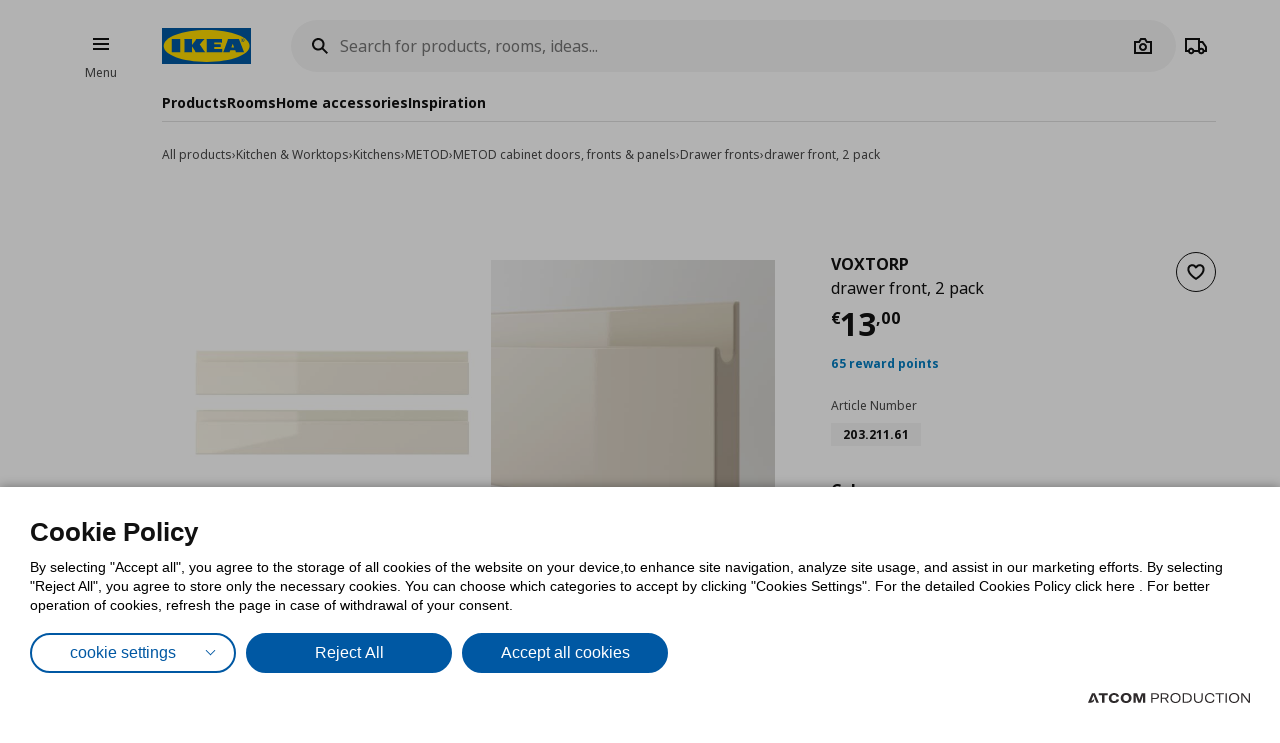

--- FILE ---
content_type: application/javascript
request_url: https://www.ikea.com.cy/Scripts/Libraries/simplebar.js?v=61ABF04005A07826F52B2C5DF3DEE312
body_size: 7273
content:
/**
 * simplebar - v6.2.2
 * Scrollbars, simpler.
 * https://grsmto.github.io/simplebar/
 *
 * Made by Adrien Denat from a fork by Jonathan Nicol
 * Under MIT License
 */

var SimpleBar = function () { "use strict"; var e = function (t, i) { return e = Object.setPrototypeOf || { __proto__: [] } instanceof Array && function (e, t) { e.__proto__ = t } || function (e, t) { for (var i in t) Object.prototype.hasOwnProperty.call(t, i) && (e[i] = t[i]) }, e(t, i) }; var t = !("undefined" == typeof window || !window.document || !window.document.createElement), i = "object" == typeof global && global && global.Object === Object && global, s = "object" == typeof self && self && self.Object === Object && self, r = i || s || Function("return this")(), l = r.Symbol, o = Object.prototype, n = o.hasOwnProperty, a = o.toString, c = l ? l.toStringTag : void 0; var h = Object.prototype.toString; var u = l ? l.toStringTag : void 0; function d(e) { return null == e ? void 0 === e ? "[object Undefined]" : "[object Null]" : u && u in Object(e) ? function (e) { var t = n.call(e, c), i = e[c]; try { e[c] = void 0; var s = !0 } catch (e) { } var r = a.call(e); return s && (t ? e[c] = i : delete e[c]), r }(e) : function (e) { return h.call(e) }(e) } var p = /\s/; var v = /^\s+/; function f(e) { return e ? e.slice(0, function (e) { for (var t = e.length; t-- && p.test(e.charAt(t));); return t }(e) + 1).replace(v, "") : e } function m(e) { var t = typeof e; return null != e && ("object" == t || "function" == t) } var b = /^[-+]0x[0-9a-f]+$/i, g = /^0b[01]+$/i, x = /^0o[0-7]+$/i, y = parseInt; function E(e) { if ("number" == typeof e) return e; if (function (e) { return "symbol" == typeof e || function (e) { return null != e && "object" == typeof e }(e) && "[object Symbol]" == d(e) }(e)) return NaN; if (m(e)) { var t = "function" == typeof e.valueOf ? e.valueOf() : e; e = m(t) ? t + "" : t } if ("string" != typeof e) return 0 === e ? e : +e; e = f(e); var i = g.test(e); return i || x.test(e) ? y(e.slice(2), i ? 2 : 8) : b.test(e) ? NaN : +e } var O = function () { return r.Date.now() }, w = Math.max, S = Math.min; function A(e, t, i) { var s, r, l, o, n, a, c = 0, h = !1, u = !1, d = !0; if ("function" != typeof e) throw new TypeError("Expected a function"); function p(t) { var i = s, l = r; return s = r = void 0, c = t, o = e.apply(l, i) } function v(e) { return c = e, n = setTimeout(b, t), h ? p(e) : o } function f(e) { var i = e - a; return void 0 === a || i >= t || i < 0 || u && e - c >= l } function b() { var e = O(); if (f(e)) return g(e); n = setTimeout(b, function (e) { var i = t - (e - a); return u ? S(i, l - (e - c)) : i }(e)) } function g(e) { return n = void 0, d && s ? p(e) : (s = r = void 0, o) } function x() { var e = O(), i = f(e); if (s = arguments, r = this, a = e, i) { if (void 0 === n) return v(a); if (u) return clearTimeout(n), n = setTimeout(b, t), p(a) } return void 0 === n && (n = setTimeout(b, t)), o } return t = E(t) || 0, m(i) && (h = !!i.leading, l = (u = "maxWait" in i) ? w(E(i.maxWait) || 0, t) : l, d = "trailing" in i ? !!i.trailing : d), x.cancel = function () { void 0 !== n && clearTimeout(n), c = 0, s = a = r = n = void 0 }, x.flush = function () { return void 0 === n ? o : g(O()) }, x } var k = function () { return k = Object.assign || function (e) { for (var t, i = 1, s = arguments.length; i < s; i++)for (var r in t = arguments[i]) Object.prototype.hasOwnProperty.call(t, r) && (e[r] = t[r]); return e }, k.apply(this, arguments) }, W = null, M = null; function N() { if (null === W) { if ("undefined" == typeof document) return W = 0; var e = document.body, t = document.createElement("div"); t.classList.add("simplebar-hide-scrollbar"), e.appendChild(t); var i = t.getBoundingClientRect().right; e.removeChild(t), W = i } return W } function L(e) { return e && e.ownerDocument && e.ownerDocument.defaultView ? e.ownerDocument.defaultView : window } function z(e) { return e && e.ownerDocument ? e.ownerDocument : document } t && window.addEventListener("resize", (function () { M !== window.devicePixelRatio && (M = window.devicePixelRatio, W = null) })); var C = function (e) { return Array.prototype.reduce.call(e, (function (e, t) { var i = t.name.match(/data-simplebar-(.+)/); if (i) { var s = i[1].replace(/\W+(.)/g, (function (e, t) { return t.toUpperCase() })); switch (t.value) { case "true": e[s] = !0; break; case "false": e[s] = !1; break; case void 0: e[s] = !0; break; default: e[s] = t.value } } return e }), {}) }; function T(e, t) { var i; e && (i = e.classList).add.apply(i, t.split(" ")) } function R(e, t) { e && t.split(" ").forEach((function (t) { e.classList.remove(t) })) } function D(e) { return ".".concat(e.split(" ").join(".")) } var V = Object.freeze({ __proto__: null, getElementWindow: L, getElementDocument: z, getOptions: C, addClasses: T, removeClasses: R, classNamesToQuery: D }), H = L, j = z, B = C, _ = T, q = R, P = D, X = function () { function e(t, i) { void 0 === i && (i = {}); var s = this; if (this.removePreventClickId = null, this.minScrollbarWidth = 20, this.stopScrollDelay = 175, this.isScrolling = !1, this.isMouseEntering = !1, this.scrollXTicking = !1, this.scrollYTicking = !1, this.wrapperEl = null, this.contentWrapperEl = null, this.contentEl = null, this.offsetEl = null, this.maskEl = null, this.placeholderEl = null, this.heightAutoObserverWrapperEl = null, this.heightAutoObserverEl = null, this.rtlHelpers = null, this.scrollbarWidth = 0, this.resizeObserver = null, this.mutationObserver = null, this.elStyles = null, this.isRtl = null, this.mouseX = 0, this.mouseY = 0, this.onMouseMove = function () { }, this.onWindowResize = function () { }, this.onStopScrolling = function () { }, this.onMouseEntered = function () { }, this.onScroll = function () { var e = H(s.el); s.scrollXTicking || (e.requestAnimationFrame(s.scrollX), s.scrollXTicking = !0), s.scrollYTicking || (e.requestAnimationFrame(s.scrollY), s.scrollYTicking = !0), s.isScrolling || (s.isScrolling = !0, _(s.el, s.classNames.scrolling)), s.showScrollbar("x"), s.showScrollbar("y"), s.onStopScrolling() }, this.scrollX = function () { s.axis.x.isOverflowing && s.positionScrollbar("x"), s.scrollXTicking = !1 }, this.scrollY = function () { s.axis.y.isOverflowing && s.positionScrollbar("y"), s.scrollYTicking = !1 }, this._onStopScrolling = function () { q(s.el, s.classNames.scrolling), s.options.autoHide && (s.hideScrollbar("x"), s.hideScrollbar("y")), s.isScrolling = !1 }, this.onMouseEnter = function () { s.isMouseEntering || (_(s.el, s.classNames.mouseEntered), s.showScrollbar("x"), s.showScrollbar("y"), s.isMouseEntering = !0), s.onMouseEntered() }, this._onMouseEntered = function () { q(s.el, s.classNames.mouseEntered), s.options.autoHide && (s.hideScrollbar("x"), s.hideScrollbar("y")), s.isMouseEntering = !1 }, this._onMouseMove = function (e) { s.mouseX = e.clientX, s.mouseY = e.clientY, (s.axis.x.isOverflowing || s.axis.x.forceVisible) && s.onMouseMoveForAxis("x"), (s.axis.y.isOverflowing || s.axis.y.forceVisible) && s.onMouseMoveForAxis("y") }, this.onMouseLeave = function () { s.onMouseMove.cancel(), (s.axis.x.isOverflowing || s.axis.x.forceVisible) && s.onMouseLeaveForAxis("x"), (s.axis.y.isOverflowing || s.axis.y.forceVisible) && s.onMouseLeaveForAxis("y"), s.mouseX = -1, s.mouseY = -1 }, this._onWindowResize = function () { s.scrollbarWidth = s.getScrollbarWidth(), s.hideNativeScrollbar() }, this.onPointerEvent = function (e) { var t, i; s.axis.x.track.el && s.axis.y.track.el && s.axis.x.scrollbar.el && s.axis.y.scrollbar.el && (s.axis.x.track.rect = s.axis.x.track.el.getBoundingClientRect(), s.axis.y.track.rect = s.axis.y.track.el.getBoundingClientRect(), (s.axis.x.isOverflowing || s.axis.x.forceVisible) && (t = s.isWithinBounds(s.axis.x.track.rect)), (s.axis.y.isOverflowing || s.axis.y.forceVisible) && (i = s.isWithinBounds(s.axis.y.track.rect)), (t || i) && (e.stopPropagation(), "pointerdown" === e.type && "touch" !== e.pointerType && (t && (s.axis.x.scrollbar.rect = s.axis.x.scrollbar.el.getBoundingClientRect(), s.isWithinBounds(s.axis.x.scrollbar.rect) ? s.onDragStart(e, "x") : s.onTrackClick(e, "x")), i && (s.axis.y.scrollbar.rect = s.axis.y.scrollbar.el.getBoundingClientRect(), s.isWithinBounds(s.axis.y.scrollbar.rect) ? s.onDragStart(e, "y") : s.onTrackClick(e, "y"))))) }, this.drag = function (t) { var i, r, l, o, n, a, c, h, u, d, p; if (s.draggedAxis && s.contentWrapperEl) { var v = s.axis[s.draggedAxis].track, f = null !== (r = null === (i = v.rect) || void 0 === i ? void 0 : i[s.axis[s.draggedAxis].sizeAttr]) && void 0 !== r ? r : 0, m = s.axis[s.draggedAxis].scrollbar, b = null !== (o = null === (l = s.contentWrapperEl) || void 0 === l ? void 0 : l[s.axis[s.draggedAxis].scrollSizeAttr]) && void 0 !== o ? o : 0, g = parseInt(null !== (a = null === (n = s.elStyles) || void 0 === n ? void 0 : n[s.axis[s.draggedAxis].sizeAttr]) && void 0 !== a ? a : "0px", 10); t.preventDefault(), t.stopPropagation(); var x = ("y" === s.draggedAxis ? t.pageY : t.pageX) - (null !== (h = null === (c = v.rect) || void 0 === c ? void 0 : c[s.axis[s.draggedAxis].offsetAttr]) && void 0 !== h ? h : 0) - s.axis[s.draggedAxis].dragOffset, y = (x = s.isRtl ? (null !== (d = null === (u = v.rect) || void 0 === u ? void 0 : u[s.axis[s.draggedAxis].sizeAttr]) && void 0 !== d ? d : 0) - m.size - x : x) / (f - m.size) * (b - g); "x" === s.draggedAxis && s.isRtl && (y = (null === (p = e.getRtlHelpers()) || void 0 === p ? void 0 : p.isScrollingToNegative) ? -y : y), s.contentWrapperEl[s.axis[s.draggedAxis].scrollOffsetAttr] = y } }, this.onEndDrag = function (e) { var t = j(s.el), i = H(s.el); e.preventDefault(), e.stopPropagation(), q(s.el, s.classNames.dragging), t.removeEventListener("mousemove", s.drag, !0), t.removeEventListener("mouseup", s.onEndDrag, !0), s.removePreventClickId = i.setTimeout((function () { t.removeEventListener("click", s.preventClick, !0), t.removeEventListener("dblclick", s.preventClick, !0), s.removePreventClickId = null })) }, this.preventClick = function (e) { e.preventDefault(), e.stopPropagation() }, this.el = t, this.options = k(k({}, e.defaultOptions), i), this.classNames = k(k({}, e.defaultOptions.classNames), i.classNames), this.axis = { x: { scrollOffsetAttr: "scrollLeft", sizeAttr: "width", scrollSizeAttr: "scrollWidth", offsetSizeAttr: "offsetWidth", offsetAttr: "left", overflowAttr: "overflowX", dragOffset: 0, isOverflowing: !0, forceVisible: !1, track: { size: null, el: null, rect: null, isVisible: !1 }, scrollbar: { size: null, el: null, rect: null, isVisible: !1 } }, y: { scrollOffsetAttr: "scrollTop", sizeAttr: "height", scrollSizeAttr: "scrollHeight", offsetSizeAttr: "offsetHeight", offsetAttr: "top", overflowAttr: "overflowY", dragOffset: 0, isOverflowing: !0, forceVisible: !1, track: { size: null, el: null, rect: null, isVisible: !1 }, scrollbar: { size: null, el: null, rect: null, isVisible: !1 } } }, "object" != typeof this.el || !this.el.nodeName) throw new Error("Argument passed to SimpleBar must be an HTML element instead of ".concat(this.el)); this.onMouseMove = function (e, t, i) { var s = !0, r = !0; if ("function" != typeof e) throw new TypeError("Expected a function"); return m(i) && (s = "leading" in i ? !!i.leading : s, r = "trailing" in i ? !!i.trailing : r), A(e, t, { leading: s, maxWait: t, trailing: r }) }(this._onMouseMove, 64), this.onWindowResize = A(this._onWindowResize, 64, { leading: !0 }), this.onStopScrolling = A(this._onStopScrolling, this.stopScrollDelay), this.onMouseEntered = A(this._onMouseEntered, this.stopScrollDelay), this.init() } return e.getRtlHelpers = function () { if (e.rtlHelpers) return e.rtlHelpers; var t = document.createElement("div"); t.innerHTML = '<div class="simplebar-dummy-scrollbar-size"><div></div></div>'; var i = t.firstElementChild, s = null == i ? void 0 : i.firstElementChild; if (!s) return null; document.body.appendChild(i), i.scrollLeft = 0; var r = e.getOffset(i), l = e.getOffset(s); i.scrollLeft = -999; var o = e.getOffset(s); return document.body.removeChild(i), e.rtlHelpers = { isScrollOriginAtZero: r.left !== l.left, isScrollingToNegative: l.left !== o.left }, e.rtlHelpers }, e.prototype.getScrollbarWidth = function () { try { return this.contentWrapperEl && "none" === getComputedStyle(this.contentWrapperEl, "::-webkit-scrollbar").display || "scrollbarWidth" in document.documentElement.style || "-ms-overflow-style" in document.documentElement.style ? 0 : N() } catch (e) { return N() } }, e.getOffset = function (e) { var t = e.getBoundingClientRect(), i = j(e), s = H(e); return { top: t.top + (s.pageYOffset || i.documentElement.scrollTop), left: t.left + (s.pageXOffset || i.documentElement.scrollLeft) } }, e.prototype.init = function () { t && (this.initDOM(), this.rtlHelpers = e.getRtlHelpers(), this.scrollbarWidth = this.getScrollbarWidth(), this.recalculate(), this.initListeners()) }, e.prototype.initDOM = function () { var e, t; this.wrapperEl = this.el.querySelector(P(this.classNames.wrapper)), this.contentWrapperEl = this.options.scrollableNode || this.el.querySelector(P(this.classNames.contentWrapper)), this.contentEl = this.options.contentNode || this.el.querySelector(P(this.classNames.contentEl)), this.offsetEl = this.el.querySelector(P(this.classNames.offset)), this.maskEl = this.el.querySelector(P(this.classNames.mask)), this.placeholderEl = this.findChild(this.wrapperEl, P(this.classNames.placeholder)), this.heightAutoObserverWrapperEl = this.el.querySelector(P(this.classNames.heightAutoObserverWrapperEl)), this.heightAutoObserverEl = this.el.querySelector(P(this.classNames.heightAutoObserverEl)), this.axis.x.track.el = this.findChild(this.el, "".concat(P(this.classNames.track)).concat(P(this.classNames.horizontal))), this.axis.y.track.el = this.findChild(this.el, "".concat(P(this.classNames.track)).concat(P(this.classNames.vertical))), this.axis.x.scrollbar.el = (null === (e = this.axis.x.track.el) || void 0 === e ? void 0 : e.querySelector(P(this.classNames.scrollbar))) || null, this.axis.y.scrollbar.el = (null === (t = this.axis.y.track.el) || void 0 === t ? void 0 : t.querySelector(P(this.classNames.scrollbar))) || null, this.options.autoHide || (_(this.axis.x.scrollbar.el, this.classNames.visible), _(this.axis.y.scrollbar.el, this.classNames.visible)) }, e.prototype.initListeners = function () { var e, t = this, i = H(this.el); if (this.el.addEventListener("mouseenter", this.onMouseEnter), this.el.addEventListener("pointerdown", this.onPointerEvent, !0), this.el.addEventListener("mousemove", this.onMouseMove), this.el.addEventListener("mouseleave", this.onMouseLeave), null === (e = this.contentWrapperEl) || void 0 === e || e.addEventListener("scroll", this.onScroll), i.addEventListener("resize", this.onWindowResize), this.contentEl) { if (window.ResizeObserver) { var s = !1, r = i.ResizeObserver || ResizeObserver; this.resizeObserver = new r((function () { s && i.requestAnimationFrame((function () { t.recalculate() })) })), this.resizeObserver.observe(this.el), this.resizeObserver.observe(this.contentEl), i.requestAnimationFrame((function () { s = !0 })) } this.mutationObserver = new i.MutationObserver((function () { i.requestAnimationFrame((function () { t.recalculate() })) })), this.mutationObserver.observe(this.contentEl, { childList: !0, subtree: !0, characterData: !0 }) } }, e.prototype.recalculate = function () { if (this.heightAutoObserverEl && this.contentEl && this.contentWrapperEl && this.wrapperEl && this.placeholderEl) { var e = H(this.el); this.elStyles = e.getComputedStyle(this.el), this.isRtl = "rtl" === this.elStyles.direction; var t = this.contentEl.offsetWidth, i = this.heightAutoObserverEl.offsetHeight <= 1, s = this.heightAutoObserverEl.offsetWidth <= 1 || t > 0, r = this.contentWrapperEl.offsetWidth, l = this.elStyles.overflowX, o = this.elStyles.overflowY; this.contentEl.style.padding = "".concat(this.elStyles.paddingTop, " ").concat(this.elStyles.paddingRight, " ").concat(this.elStyles.paddingBottom, " ").concat(this.elStyles.paddingLeft), this.wrapperEl.style.margin = "-".concat(this.elStyles.paddingTop, " -").concat(this.elStyles.paddingRight, " -").concat(this.elStyles.paddingBottom, " -").concat(this.elStyles.paddingLeft); var n = this.contentEl.scrollHeight, a = this.contentEl.scrollWidth; this.contentWrapperEl.style.height = i ? "auto" : "100%", this.placeholderEl.style.width = s ? "".concat(t || a, "px") : "auto", this.placeholderEl.style.height = "".concat(n, "px"); var c = this.contentWrapperEl.offsetHeight; this.axis.x.isOverflowing = 0 !== t && a > t, this.axis.y.isOverflowing = n > c, this.axis.x.isOverflowing = "hidden" !== l && this.axis.x.isOverflowing, this.axis.y.isOverflowing = "hidden" !== o && this.axis.y.isOverflowing, this.axis.x.forceVisible = "x" === this.options.forceVisible || !0 === this.options.forceVisible, this.axis.y.forceVisible = "y" === this.options.forceVisible || !0 === this.options.forceVisible, this.hideNativeScrollbar(); var h = this.axis.x.isOverflowing ? this.scrollbarWidth : 0, u = this.axis.y.isOverflowing ? this.scrollbarWidth : 0; this.axis.x.isOverflowing = this.axis.x.isOverflowing && a > r - u, this.axis.y.isOverflowing = this.axis.y.isOverflowing && n > c - h, this.axis.x.scrollbar.size = this.getScrollbarSize("x"), this.axis.y.scrollbar.size = this.getScrollbarSize("y"), this.axis.x.scrollbar.el && (this.axis.x.scrollbar.el.style.width = "".concat(this.axis.x.scrollbar.size, "px")), this.axis.y.scrollbar.el && (this.axis.y.scrollbar.el.style.height = "".concat(this.axis.y.scrollbar.size, "px")), this.positionScrollbar("x"), this.positionScrollbar("y"), this.toggleTrackVisibility("x"), this.toggleTrackVisibility("y") } }, e.prototype.getScrollbarSize = function (e) { var t, i; if (void 0 === e && (e = "y"), !this.axis[e].isOverflowing || !this.contentEl) return 0; var s, r = this.contentEl[this.axis[e].scrollSizeAttr], l = null !== (i = null === (t = this.axis[e].track.el) || void 0 === t ? void 0 : t[this.axis[e].offsetSizeAttr]) && void 0 !== i ? i : 0, o = l / r; return s = Math.max(~~(o * l), this.options.scrollbarMinSize), this.options.scrollbarMaxSize && (s = Math.min(s, this.options.scrollbarMaxSize)), s }, e.prototype.positionScrollbar = function (t) { var i, s, r; void 0 === t && (t = "y"); var l = this.axis[t].scrollbar; if (this.axis[t].isOverflowing && this.contentWrapperEl && l.el && this.elStyles) { var o = this.contentWrapperEl[this.axis[t].scrollSizeAttr], n = (null === (i = this.axis[t].track.el) || void 0 === i ? void 0 : i[this.axis[t].offsetSizeAttr]) || 0, a = parseInt(this.elStyles[this.axis[t].sizeAttr], 10), c = this.contentWrapperEl[this.axis[t].scrollOffsetAttr]; c = "x" === t && this.isRtl && (null === (s = e.getRtlHelpers()) || void 0 === s ? void 0 : s.isScrollOriginAtZero) ? -c : c, "x" === t && this.isRtl && (c = (null === (r = e.getRtlHelpers()) || void 0 === r ? void 0 : r.isScrollingToNegative) ? c : -c); var h = c / (o - a), u = ~~((n - l.size) * h); u = "x" === t && this.isRtl ? -u + (n - l.size) : u, l.el.style.transform = "x" === t ? "translate3d(".concat(u, "px, 0, 0)") : "translate3d(0, ".concat(u, "px, 0)") } }, e.prototype.toggleTrackVisibility = function (e) { void 0 === e && (e = "y"); var t = this.axis[e].track.el, i = this.axis[e].scrollbar.el; t && i && this.contentWrapperEl && (this.axis[e].isOverflowing || this.axis[e].forceVisible ? (t.style.visibility = "visible", this.contentWrapperEl.style[this.axis[e].overflowAttr] = "scroll", this.el.classList.add("".concat(this.classNames.scrollable, "-").concat(e))) : (t.style.visibility = "hidden", this.contentWrapperEl.style[this.axis[e].overflowAttr] = "hidden", this.el.classList.remove("".concat(this.classNames.scrollable, "-").concat(e))), this.axis[e].isOverflowing ? i.style.display = "block" : i.style.display = "none") }, e.prototype.showScrollbar = function (e) { void 0 === e && (e = "y"), this.axis[e].isOverflowing && !this.axis[e].scrollbar.isVisible && (_(this.axis[e].scrollbar.el, this.classNames.visible), this.axis[e].scrollbar.isVisible = !0) }, e.prototype.hideScrollbar = function (e) { void 0 === e && (e = "y"), this.axis[e].isOverflowing && this.axis[e].scrollbar.isVisible && (q(this.axis[e].scrollbar.el, this.classNames.visible), this.axis[e].scrollbar.isVisible = !1) }, e.prototype.hideNativeScrollbar = function () { this.offsetEl && (this.offsetEl.style[this.isRtl ? "left" : "right"] = this.axis.y.isOverflowing || this.axis.y.forceVisible ? "-".concat(this.scrollbarWidth, "px") : "0px", this.offsetEl.style.bottom = this.axis.x.isOverflowing || this.axis.x.forceVisible ? "-".concat(this.scrollbarWidth, "px") : "0px") }, e.prototype.onMouseMoveForAxis = function (e) { void 0 === e && (e = "y"); var t = this.axis[e]; t.track.el && t.scrollbar.el && (t.track.rect = t.track.el.getBoundingClientRect(), t.scrollbar.rect = t.scrollbar.el.getBoundingClientRect(), this.isWithinBounds(t.track.rect) ? (this.showScrollbar(e), _(t.track.el, this.classNames.hover), this.isWithinBounds(t.scrollbar.rect) ? _(t.scrollbar.el, this.classNames.hover) : q(t.scrollbar.el, this.classNames.hover)) : (q(t.track.el, this.classNames.hover), this.options.autoHide && this.hideScrollbar(e))) }, e.prototype.onMouseLeaveForAxis = function (e) { void 0 === e && (e = "y"), q(this.axis[e].track.el, this.classNames.hover), q(this.axis[e].scrollbar.el, this.classNames.hover), this.options.autoHide && this.hideScrollbar(e) }, e.prototype.onDragStart = function (e, t) { var i; void 0 === t && (t = "y"); var s = j(this.el), r = H(this.el), l = this.axis[t].scrollbar, o = "y" === t ? e.pageY : e.pageX; this.axis[t].dragOffset = o - ((null === (i = l.rect) || void 0 === i ? void 0 : i[this.axis[t].offsetAttr]) || 0), this.draggedAxis = t, _(this.el, this.classNames.dragging), s.addEventListener("mousemove", this.drag, !0), s.addEventListener("mouseup", this.onEndDrag, !0), null === this.removePreventClickId ? (s.addEventListener("click", this.preventClick, !0), s.addEventListener("dblclick", this.preventClick, !0)) : (r.clearTimeout(this.removePreventClickId), this.removePreventClickId = null) }, e.prototype.onTrackClick = function (e, t) { var i, s, r, l, o = this; void 0 === t && (t = "y"); var n = this.axis[t]; if (this.options.clickOnTrack && n.scrollbar.el && this.contentWrapperEl) { e.preventDefault(); var a = H(this.el); this.axis[t].scrollbar.rect = n.scrollbar.el.getBoundingClientRect(); var c = null !== (s = null === (i = this.axis[t].scrollbar.rect) || void 0 === i ? void 0 : i[this.axis[t].offsetAttr]) && void 0 !== s ? s : 0, h = parseInt(null !== (l = null === (r = this.elStyles) || void 0 === r ? void 0 : r[this.axis[t].sizeAttr]) && void 0 !== l ? l : "0px", 10), u = this.contentWrapperEl[this.axis[t].scrollOffsetAttr], d = ("y" === t ? this.mouseY - c : this.mouseX - c) < 0 ? -1 : 1, p = -1 === d ? u - h : u + h, v = function () { o.contentWrapperEl && (-1 === d ? u > p && (u -= 40, o.contentWrapperEl[o.axis[t].scrollOffsetAttr] = u, a.requestAnimationFrame(v)) : u < p && (u += 40, o.contentWrapperEl[o.axis[t].scrollOffsetAttr] = u, a.requestAnimationFrame(v))) }; v() } }, e.prototype.getContentElement = function () { return this.contentEl }, e.prototype.getScrollElement = function () { return this.contentWrapperEl }, e.prototype.removeListeners = function () { var e = H(this.el); this.el.removeEventListener("mouseenter", this.onMouseEnter), this.el.removeEventListener("pointerdown", this.onPointerEvent, !0), this.el.removeEventListener("mousemove", this.onMouseMove), this.el.removeEventListener("mouseleave", this.onMouseLeave), this.contentWrapperEl && this.contentWrapperEl.removeEventListener("scroll", this.onScroll), e.removeEventListener("resize", this.onWindowResize), this.mutationObserver && this.mutationObserver.disconnect(), this.resizeObserver && this.resizeObserver.disconnect(), this.onMouseMove.cancel(), this.onWindowResize.cancel(), this.onStopScrolling.cancel(), this.onMouseEntered.cancel() }, e.prototype.unMount = function () { this.removeListeners() }, e.prototype.isWithinBounds = function (e) { return this.mouseX >= e.left && this.mouseX <= e.left + e.width && this.mouseY >= e.top && this.mouseY <= e.top + e.height }, e.prototype.findChild = function (e, t) { var i = e.matches || e.webkitMatchesSelector || e.mozMatchesSelector || e.msMatchesSelector; return Array.prototype.filter.call(e.children, (function (e) { return i.call(e, t) }))[0] }, e.rtlHelpers = null, e.defaultOptions = { forceVisible: !1, clickOnTrack: !0, scrollbarMinSize: 25, scrollbarMaxSize: 0, ariaLabel: "scrollable content", classNames: { contentEl: "simplebar-content", contentWrapper: "simplebar-content-wrapper", offset: "simplebar-offset", mask: "simplebar-mask", wrapper: "simplebar-wrapper", placeholder: "simplebar-placeholder", scrollbar: "simplebar-scrollbar", track: "simplebar-track", heightAutoObserverWrapperEl: "simplebar-height-auto-observer-wrapper", heightAutoObserverEl: "simplebar-height-auto-observer", visible: "simplebar-visible", horizontal: "simplebar-horizontal", vertical: "simplebar-vertical", hover: "simplebar-hover", dragging: "simplebar-dragging", scrolling: "simplebar-scrolling", scrollable: "simplebar-scrollable", mouseEntered: "simplebar-mouse-entered" }, scrollableNode: null, contentNode: null, autoHide: !0 }, e.getOptions = B, e.helpers = V, e }(), Y = X.helpers, F = Y.getOptions, I = Y.addClasses, $ = function (t) { function i() { for (var e = [], s = 0; s < arguments.length; s++)e[s] = arguments[s]; var r = t.apply(this, e) || this; return i.instances.set(e[0], r), r } return function (t, i) { if ("function" != typeof i && null !== i) throw new TypeError("Class extends value " + String(i) + " is not a constructor or null"); function s() { this.constructor = t } e(t, i), t.prototype = null === i ? Object.create(i) : (s.prototype = i.prototype, new s) }(i, t), i.initDOMLoadedElements = function () { document.removeEventListener("DOMContentLoaded", this.initDOMLoadedElements), window.removeEventListener("load", this.initDOMLoadedElements), Array.prototype.forEach.call(document.querySelectorAll("[data-simplebar]"), (function (e) { "init" === e.getAttribute("data-simplebar") || i.instances.has(e) || new i(e, F(e.attributes)) })) }, i.removeObserver = function () { var e; null === (e = i.globalObserver) || void 0 === e || e.disconnect() }, i.prototype.initDOM = function () { var e, t, i, s = this; if (!Array.prototype.filter.call(this.el.children, (function (e) { return e.classList.contains(s.classNames.wrapper) })).length) { for (this.wrapperEl = document.createElement("div"), this.contentWrapperEl = document.createElement("div"), this.offsetEl = document.createElement("div"), this.maskEl = document.createElement("div"), this.contentEl = document.createElement("div"), this.placeholderEl = document.createElement("div"), this.heightAutoObserverWrapperEl = document.createElement("div"), this.heightAutoObserverEl = document.createElement("div"), I(this.wrapperEl, this.classNames.wrapper), I(this.contentWrapperEl, this.classNames.contentWrapper), I(this.offsetEl, this.classNames.offset), I(this.maskEl, this.classNames.mask), I(this.contentEl, this.classNames.contentEl), I(this.placeholderEl, this.classNames.placeholder), I(this.heightAutoObserverWrapperEl, this.classNames.heightAutoObserverWrapperEl), I(this.heightAutoObserverEl, this.classNames.heightAutoObserverEl); this.el.firstChild;)this.contentEl.appendChild(this.el.firstChild); this.contentWrapperEl.appendChild(this.contentEl), this.offsetEl.appendChild(this.contentWrapperEl), this.maskEl.appendChild(this.offsetEl), this.heightAutoObserverWrapperEl.appendChild(this.heightAutoObserverEl), this.wrapperEl.appendChild(this.heightAutoObserverWrapperEl), this.wrapperEl.appendChild(this.maskEl), this.wrapperEl.appendChild(this.placeholderEl), this.el.appendChild(this.wrapperEl), null === (e = this.contentWrapperEl) || void 0 === e || e.setAttribute("tabindex", "0"), null === (t = this.contentWrapperEl) || void 0 === t || t.setAttribute("role", "region"), null === (i = this.contentWrapperEl) || void 0 === i || i.setAttribute("aria-label", this.options.ariaLabel) } if (!this.axis.x.track.el || !this.axis.y.track.el) { var r = document.createElement("div"), l = document.createElement("div"); I(r, this.classNames.track), I(l, this.classNames.scrollbar), r.appendChild(l), this.axis.x.track.el = r.cloneNode(!0), I(this.axis.x.track.el, this.classNames.horizontal), this.axis.y.track.el = r.cloneNode(!0), I(this.axis.y.track.el, this.classNames.vertical), this.el.appendChild(this.axis.x.track.el), this.el.appendChild(this.axis.y.track.el) } X.prototype.initDOM.call(this), this.el.setAttribute("data-simplebar", "init") }, i.prototype.unMount = function () { X.prototype.unMount.call(this), i.instances.delete(this.el) }, i.initHtmlApi = function () { this.initDOMLoadedElements = this.initDOMLoadedElements.bind(this), "undefined" != typeof MutationObserver && (this.globalObserver = new MutationObserver(i.handleMutations), this.globalObserver.observe(document, { childList: !0, subtree: !0 })), "complete" === document.readyState || "loading" !== document.readyState && !document.documentElement.doScroll ? window.setTimeout(this.initDOMLoadedElements) : (document.addEventListener("DOMContentLoaded", this.initDOMLoadedElements), window.addEventListener("load", this.initDOMLoadedElements)) }, i.handleMutations = function (e) { e.forEach((function (e) { e.addedNodes.forEach((function (e) { 1 === e.nodeType && (e.hasAttribute("data-simplebar") ? !i.instances.has(e) && document.documentElement.contains(e) && new i(e, F(e.attributes)) : e.querySelectorAll("[data-simplebar]").forEach((function (e) { "init" !== e.getAttribute("data-simplebar") && !i.instances.has(e) && document.documentElement.contains(e) && new i(e, F(e.attributes)) }))) })), e.removedNodes.forEach((function (e) { 1 === e.nodeType && ("init" === e.getAttribute("data-simplebar") ? i.instances.has(e) && !document.documentElement.contains(e) && i.instances.get(e).unMount() : Array.prototype.forEach.call(e.querySelectorAll('[data-simplebar="init"]'), (function (e) { i.instances.has(e) && !document.documentElement.contains(e) && i.instances.get(e).unMount() }))) })) })) }, i.instances = new WeakMap, i }(X); return t && $.initHtmlApi(), $ }();

--- FILE ---
content_type: application/javascript
request_url: https://www.ikea.com.cy/Scripts/Plugins/wishlist.js?v=61ABF04005A07826F52B2C5DF3DEE312
body_size: 11
content:
$.defineAttributePlugin('wishlist', function ($element, options) {
    $element.find('.epmtywishlist').click(function () {
        $('.emptyContentWrap').toggle();
    });
});


--- FILE ---
content_type: application/javascript
request_url: https://www.ikea.com.cy/Scripts/Cart/MiniCart.js?v=61ABF04005A07826F52B2C5DF3DEE312
body_size: 521
content:
$.defineAttributePlugin('MiniCart', ['debounce'], function ($element, options, debounce) {
    var pendingXhr;

    function onBodyClick(e) {
        if ($element.has($(e.target)).length) {
            return;
        }
        if ($('body').has($(e.target)).length === 0) {
            // case where node is removed from DOM. This means we dont know it's parent. Usually the case of cart remove.
            return;
        }

        close($element);
    }

    function close() {
		$('.open-minicart', $element).removeClass('opened');
		$("[data-plugin-cart]", $element).trigger("onDestroy");
        $('.miniBasketCnt', $element).empty().hide();
        $('.mini-cart-progress', $element).show();
        $('.miniBasketWrap', $element).hide();
        $('body').unbind('click', onBodyClick);
    }

    function open() {
        $('.open-minicart', $element).addClass('opened');
        $('.miniBasketWrap', $element).show();
		$('body').click(onBodyClick);
		$('body.searchOpened').removeClass('searchOpened');
		$('body.menuOpened').removeClass('menuOpened');
    }

    function abort() {
        if (isPending()) {
            pendingXhr.abort();
        }
        pendingXhr = null;
    }
    function isPending() {
        return pendingXhr && pendingXhr.readyState != 4;
    }

    $element.on('click', '.open-minicart.opened', function (e) {
        e.preventDefault();
        close($element);
    });

    $element.on('click', '.open-minicart:not(.opened)', function (e) {
        e.preventDefault();
        open();
        if (isPending()) {
            return;
        }
        pendingXhr = $.ajax({
            url: options.RefreshUrl,
            success: function (r) {
                $('.miniBasketCnt', $element).html(r);
                $('.miniBasketCnt', $element).parseAttributePlugins();
                $('.mini-cart-progress', $element).hide();
                $('.miniBasketCnt', $element).show();
            }
        });
    });
});
